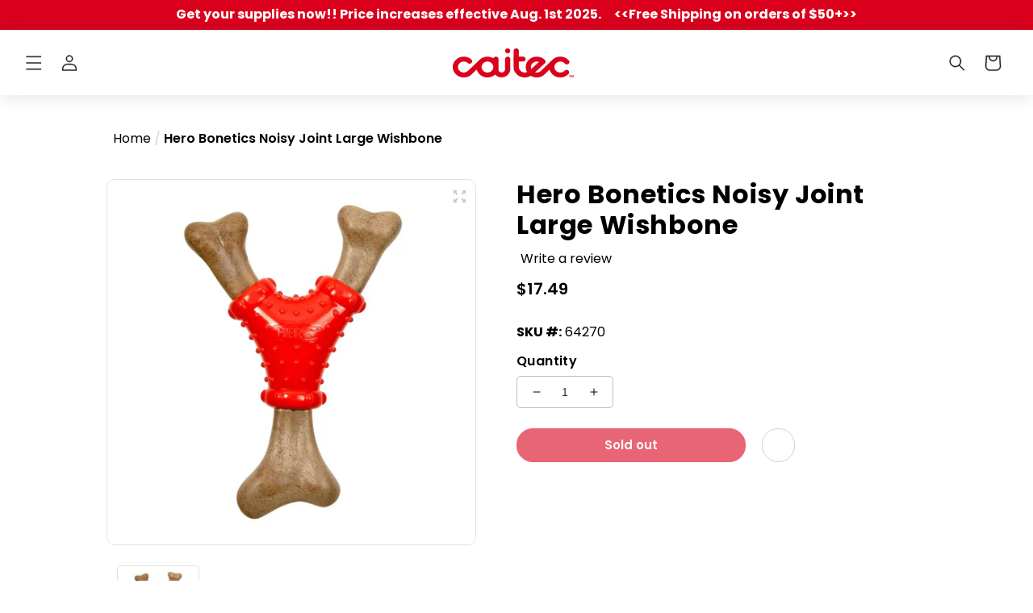

--- FILE ---
content_type: text/css
request_url: https://caitec.com/cdn/shop/t/62/assets/custom-product.css?v=108086005326281103851689881892
body_size: 951
content:
.thumbnail-list_item--variant.is-visible{display:block}.page-width.breadcrumbs{padding:0 5rem;margin-bottom:0}.product-sku-block{margin-top:2rem}h1.product__title{margin-bottom:0;font-size:32px;line-height:1.2}.product__media-gallery .product__media-list{border:1px solid #E1E1E1;border-radius:10px;overflow:hidden;padding:0}.ssw-reviews-header .ssw-add-recommend{text-align:right}.ssw-add-recommend p{font-size:12px;margin-top:5px}.ssw-reviews-header .ssw-add-recommend a{background:#fff;font-weight:500;color:#e97b25}.product__modal-opener .product__media-icon{opacity:1;border:none!important;left:auto;right:5px}.global-media-settings{border:none;background-color:#f5f5f599}.thumbnail-list__item .thumbnail{border:1px solid #E1E1E1;border-radius:5px;background-color:transparent}.thumbnail-list__item .thumbnail[aria-current]{box-shadow:none!important;border-color:#e1e1e1;border-bottom:3px solid #DA001C}div#ssw-avg-rate-profile-html{height:35px;display:block}span.ssw-review-count.lang_en{font-size:16px;line-height:1.2;margin-left:5px}.product-form__quantity label{margin-right:15px;font-size:1.4rem}quantity-input.quantity{min-height:4rem;width:120px;border:1px solid #bdbdbd;border-radius:5px}.quantity:before,.quantity:after{display:none}.product__info-container .badge{display:none!important}.ssw-stars{padding:8px 0;line-height:1}.ssw-stars>i{color:#ffc107;font-size:18px;margin-right:0;display:inline;line-height:1}.ssw-stars>i[class*=" ssw-icon-star"]:before,.ssw-stars>i[class^=ssw-icon-star]:before{margin-left:0;margin-right:0;width:auto}.product__info-container .product-form{margin-bottom:0}.product-form__buttons{max-width:32.5rem;display:flex}.product .wishlist_icon{position:relative;top:0;left:20px;border:1px solid #D1D1D1;border-radius:100%;width:48px;height:42px;display:flex;align-items:center;justify-content:center}.product .wishlist_icon .loading-overlay__spinner{width:28px;padding:5px}#widget-fave-html{min-height:4.5rem}#widget-fave-html .ssw-fave-btn{border:none;min-height:calc(4.5rem + 2);border-radius:10px;max-width:44rem;font-size:1.4rem;text-transform:uppercase;letter-spacing:1px;background-color:#ee7c24;color:#fff}.product-tabs-headings{display:flex}.product-tabs-heading{width:30rem;text-align:center;padding:20px 0;border:1px solid #D1D1D1;border-bottom:none;border-right:none;background:#f5f5f59e;font-size:20px;cursor:pointer;font-weight:700;transition:.5s ease;position:relative}.product-tabs-heading:last-child{border-right:1px solid #D1D1D1}.product-tabs-heading.active{border-bottom-color:transparent;background-color:#fff;border-top:3px solid #da001c;top:1px}.product-tabs-content{display:none;padding:40px;border:1px solid #D1D1D1}.product-tabs-heading-mob{display:none}#add_recommend,.ssw-add-review-photos,.gw-btn-bg{background-color:#da001c!important;border-radius:20px!important;padding:10px 20px!important;letter-spacing:0!important;color:#fff!important}#recomends_list .ssw-recommend-image-wrapper{height:100px!important;margin-bottom:0}.gw-container .ssw-recommend-image{background-size:contain!important;background-position:center!important;cursor:zoom-in}.gw-container .gw-btn-bg.gw-review-btn{color:#fff;border-radius:10px;background-color:#da001c!important}.ssw-recomends-list .ssw-user-text-message{width:calc(100% - 50px)}.ssw-recomends-list .ssw-user-message{display:flex;flex-direction:column}.ssw-recommend-images-wrapper{order:1;margin-bottom:0}.ssw-user-subheader{align-items:center}.ssw-review-opts{position:absolute;bottom:15px;right:0}a.ssw-review-popup-more,#ssw-recommends-loadmore{color:#da001c!important}.ssw-review-opts .ssw-icon-like svg path{fill:#b5b5b5}.ssw-review-opts .ssw-icon-like:hover svg path{fill:#00bcdf}a.add_recommend.gw-link-review{color:red!important;border:none!important}.product-form__input input[type=radio].hidden+label{opacity:.5;pointer-events:none}.product-form__input input[type=radio]+label,.product-form__input input[type=radio].hidden+label{border:1px solid #A6A6A6;display:inline-block;font-size:16px;line-height:1;padding:7px 10px;cursor:pointer;border-radius:6px;background-color:#fdfdfd;color:#333;white-space:nowrap;text-overflow:ellipsis;overflow:hidden;font-weight:600}.product-form__input input[type=radio]:checked:not(.hidden)+label,.product-form__input input[type=radio]:hover:not(.hidden)+label{border-color:#c4161c;color:#c4161c;background-color:#fbe5e8;font-weight:600}.product-form__input legend.form__label{margin-bottom:0}.product-form__input{margin-top:10px}.inventoryWrapper{display:flex;font-weight:600;font-size:18px}.product-stock-icon{margin:3px 8px 0 0}#appstle_subscription_widget0{font-size:14px;max-width:44rem}.appstle_widget_title,.product-form__message label,.product-form__quantity label,.product-form__input legend.form__label{font-weight:500;color:#000;font-size:1.6rem;font-weight:600}.product-form__message .field .text-area{border:1px solid #bdbdbd;border-radius:4px;padding:12px}.product-form__message span.support-text{color:#333;display:block;font-size:14px;margin:4px 0}.product-form__message .field:after,.product-form__message .field:before{box-shadow:none!important}#appstle_subscription_widget0 .appstle_subscription_wrapper_option input[type=radio]:checked+label .appstle_circle .appstle_dot{background-color:#da001c}#appstle_subscription_widget0 .appstle_subscription_wrapper_option input[type=radio]:checked+label .appstle_circle{border:2px solid #DA001C}#appstle_subscription_widget0 .appstle_circle{border:2px solid #bbbbbb}#appstle_subscription_widget0 .appstle_select_label{font-weight:600}#appstle_subscription_widget0 .appstle_subscription_wrapper_option input[type=radio]{accent-color:#DA001C}#appstle_subscription_widget0 .tooltip_subscription_svg{height:15px;width:15px;margin-right:7px;fill:#646464}.appstle_tooltip_content a{color:#da001c}#appstle_subscription_widget0 .appstle_tooltip_content{background-color:#fff;padding:16px;color:#000}product-recommendations .product-grid .grid__item.slick-slide{margin:10px}.product-recommendations__subheading,.product-recommendations__heading{margin:0!important;text-align:center}.product-recommendations__subheading{font-size:18px}#shopify-section-product-recommendations{padding-bottom:6rem}@media (max-width:755px){.page-width.breadcrumbs{padding:0 1.5rem}.ssw-reviews-header .ssw-add-recommend{float:none;text-align:left}.product-tabs-content{padding:10px}.product-tabs-heading-mob svg{width:20px;transition:.5s}.product-tabs-heading-mob.active svg{transform:rotate(180deg)}.product-tabs-heading-mob{display:flex;justify-content:space-between;padding:15px;background:#f5f5f5;font-size:16px;cursor:pointer;font-weight:700;transition:.5s ease;position:relative}.product-tabs-heading-mob.active{border:1px solid #D1D1D1;border-top:3px solid #da001c;border-bottom:0;background-color:#fff;top:2px}.product-tabs-headings{display:none}}
/*# sourceMappingURL=/cdn/shop/t/62/assets/custom-product.css.map?v=108086005326281103851689881892 */


--- FILE ---
content_type: text/javascript; charset=utf-8
request_url: https://caitec.com/products/hero-bonetics-noisy-joint-wishbone.js
body_size: 759
content:
{"id":7174870827073,"title":"Hero Bonetics Noisy Joint Large Wishbone","handle":"hero-bonetics-noisy-joint-wishbone","description":"\u003cp data-mce-fragment=\"1\"\u003eIntroducing new Hero Bonetics™ dog chews! Hero Bonetics is the result of a two-year in-depth scientific study of the material, design, and production of dog chews. The goal? Create a safer dog chew that is extremely durable and great tasting! Our proprietary, real wood blended nylon material outlasts and outperforms other bones on the market, and dogs are unable to resist!\u003c\/p\u003e\n\u003cp data-mce-fragment=\"1\"\u003eKEY BENEFITS\u003cbr data-mce-fragment=\"1\"\u003e• GENTLER ON THE TEETH - Less worrying about broken teeth!\u003cbr data-mce-fragment=\"1\"\u003e• GENTLER ON TUMMIES - No sharp splinters so they are easier to pass and less likely to cause stomach irritation.\u003cbr data-mce-fragment=\"1\"\u003e• UNIQUE TEXTURE - Easier to grip making it more enjoyable to chew.\u003cbr data-mce-fragment=\"1\"\u003e• DENTAL BENEFITS - Great for dog’s teeth, keeping them clean and healthy.\u003c\/p\u003e\n\u003cp data-mce-fragment=\"1\"\u003eDogs chew and play differently, as with any dog toy, ingestion of the product may result in injury. Adult supervision is required and will help chews and toys to last longer and keep your pet safe from injury. Always remove chews and toys from your dog’s playtime should they become broken or begin to shred and break into pieces. Make sure to always size up if your dog tends to be a more determined chewer.\u003c\/p\u003e","published_at":"2024-04-14T21:07:07-04:00","created_at":"2024-04-14T21:07:07-04:00","vendor":"Hero Bonetics","type":"Toy","tags":["chewing","dog chew toy","soft rubber"],"price":1749,"price_min":1749,"price_max":1749,"available":false,"price_varies":false,"compare_at_price":null,"compare_at_price_min":0,"compare_at_price_max":0,"compare_at_price_varies":false,"variants":[{"id":41092144955457,"title":"Default Title","option1":"Default Title","option2":null,"option3":null,"sku":"64270","requires_shipping":true,"taxable":true,"featured_image":null,"available":false,"name":"Hero Bonetics Noisy Joint Large Wishbone","public_title":null,"options":["Default Title"],"price":1749,"weight":322,"compare_at_price":null,"inventory_management":"shopify","barcode":null,"quantity_rule":{"min":1,"max":null,"increment":1},"quantity_price_breaks":[],"requires_selling_plan":false,"selling_plan_allocations":[]}],"images":["\/\/cdn.shopify.com\/s\/files\/1\/0561\/9092\/6913\/files\/64270_49889064-a907-475c-aca6-8424b006ba87.jpg?v=1755030748"],"featured_image":"\/\/cdn.shopify.com\/s\/files\/1\/0561\/9092\/6913\/files\/64270_49889064-a907-475c-aca6-8424b006ba87.jpg?v=1755030748","options":[{"name":"Title","position":1,"values":["Default Title"]}],"url":"\/products\/hero-bonetics-noisy-joint-wishbone","media":[{"alt":"Hero Bonetics Noisy Joint Large Wishbone","id":25044183679041,"position":1,"preview_image":{"aspect_ratio":1.0,"height":1000,"width":1000,"src":"https:\/\/cdn.shopify.com\/s\/files\/1\/0561\/9092\/6913\/files\/64270_49889064-a907-475c-aca6-8424b006ba87.jpg?v=1755030748"},"aspect_ratio":1.0,"height":1000,"media_type":"image","src":"https:\/\/cdn.shopify.com\/s\/files\/1\/0561\/9092\/6913\/files\/64270_49889064-a907-475c-aca6-8424b006ba87.jpg?v=1755030748","width":1000}],"requires_selling_plan":false,"selling_plan_groups":[]}